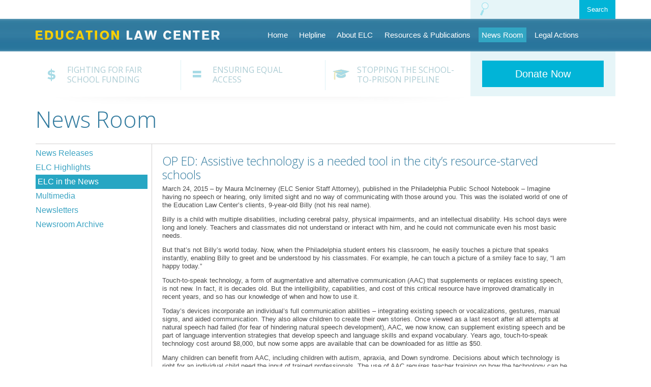

--- FILE ---
content_type: text/html; charset=UTF-8
request_url: https://www.elc-pa.org/2015/03/24/op-ed-assistive-technology-is-a-needed-tool-in-the-citys-resource-starved-schools/
body_size: 9975
content:
<!DOCTYPE html>
<!--[if lt IE 7]>	   <html class="no-js lt-ie9 lt-ie8 lt-ie7"> <![endif]-->
<!--[if IE 7]>		   <html class="no-js lt-ie9 lt-ie8"> <![endif]-->
<!--[if IE 8]>		   <html class="no-js lt-ie9"> <![endif]-->
<!--[if gt IE 8]><!--> <html class="no-js"> <!--<![endif]-->
<html lang="en-US">
<head>

<meta charset="UTF-8">
<meta name="viewport" content="width=device-width,initial-scale=1,minimum-scale=1,maximum-scale=1" />

<!-- Favicon -->
<!-- <link rel="shortcut icon" type="image/ico" href="img/favicon.ico"> -->

<!-- Apple Touch Icons -->
<!-- <link rel="apple-touch-icon" href="../img/apple-touch-icon.png">
<link rel="apple-touch-icon" sizes="72x72" href="img/apple-touch-icon-72.png">
<link rel="apple-touch-icon" sizes="114x114" href="img/apple-touch-icon-114.png">
<link rel="apple-touch-icon" sizes="144x144" href="img/apple-touch-icon-144.png"> -->
<link href='//fonts.googleapis.com/css?family=Open+Sans:400,300,600,700' rel='stylesheet' type='text/css'>

<title>OP ED: Assistive technology is a needed tool in the city’s resource-starved schools | Education Law Center</title>
<link rel="profile" href="//gmpg.org/xfn/11">
<link rel="pingback" href="https://www.elc-pa.org/xmlrpc.php">
<meta name='robots' content='max-image-preview:large' />
<link rel='dns-prefetch' href='//www.google.com' />
<link rel='dns-prefetch' href='//platform-api.sharethis.com' />
<link rel="alternate" type="application/rss+xml" title="Education Law Center &raquo; Feed" href="https://www.elc-pa.org/feed/" />
<link rel="alternate" type="application/rss+xml" title="Education Law Center &raquo; Comments Feed" href="https://www.elc-pa.org/comments/feed/" />
<link rel="alternate" type="application/rss+xml" title="Education Law Center &raquo; OP ED: Assistive technology is a needed tool in the city’s resource-starved schools Comments Feed" href="https://www.elc-pa.org/2015/03/24/op-ed-assistive-technology-is-a-needed-tool-in-the-citys-resource-starved-schools/feed/" />
<link rel="alternate" title="oEmbed (JSON)" type="application/json+oembed" href="https://www.elc-pa.org/wp-json/oembed/1.0/embed?url=https%3A%2F%2Fwww.elc-pa.org%2F2015%2F03%2F24%2Fop-ed-assistive-technology-is-a-needed-tool-in-the-citys-resource-starved-schools%2F" />
<link rel="alternate" title="oEmbed (XML)" type="text/xml+oembed" href="https://www.elc-pa.org/wp-json/oembed/1.0/embed?url=https%3A%2F%2Fwww.elc-pa.org%2F2015%2F03%2F24%2Fop-ed-assistive-technology-is-a-needed-tool-in-the-citys-resource-starved-schools%2F&#038;format=xml" />
<style id='wp-img-auto-sizes-contain-inline-css' type='text/css'>
img:is([sizes=auto i],[sizes^="auto," i]){contain-intrinsic-size:3000px 1500px}
/*# sourceURL=wp-img-auto-sizes-contain-inline-css */
</style>
<style id='wp-emoji-styles-inline-css' type='text/css'>

	img.wp-smiley, img.emoji {
		display: inline !important;
		border: none !important;
		box-shadow: none !important;
		height: 1em !important;
		width: 1em !important;
		margin: 0 0.07em !important;
		vertical-align: -0.1em !important;
		background: none !important;
		padding: 0 !important;
	}
/*# sourceURL=wp-emoji-styles-inline-css */
</style>
<link rel='stylesheet' id='wp-block-library-css' href='https://www.elc-pa.org/wp-includes/css/dist/block-library/style.min.css?ver=6.9' type='text/css' media='all' />
<style id='global-styles-inline-css' type='text/css'>
:root{--wp--preset--aspect-ratio--square: 1;--wp--preset--aspect-ratio--4-3: 4/3;--wp--preset--aspect-ratio--3-4: 3/4;--wp--preset--aspect-ratio--3-2: 3/2;--wp--preset--aspect-ratio--2-3: 2/3;--wp--preset--aspect-ratio--16-9: 16/9;--wp--preset--aspect-ratio--9-16: 9/16;--wp--preset--color--black: #000000;--wp--preset--color--cyan-bluish-gray: #abb8c3;--wp--preset--color--white: #ffffff;--wp--preset--color--pale-pink: #f78da7;--wp--preset--color--vivid-red: #cf2e2e;--wp--preset--color--luminous-vivid-orange: #ff6900;--wp--preset--color--luminous-vivid-amber: #fcb900;--wp--preset--color--light-green-cyan: #7bdcb5;--wp--preset--color--vivid-green-cyan: #00d084;--wp--preset--color--pale-cyan-blue: #8ed1fc;--wp--preset--color--vivid-cyan-blue: #0693e3;--wp--preset--color--vivid-purple: #9b51e0;--wp--preset--gradient--vivid-cyan-blue-to-vivid-purple: linear-gradient(135deg,rgb(6,147,227) 0%,rgb(155,81,224) 100%);--wp--preset--gradient--light-green-cyan-to-vivid-green-cyan: linear-gradient(135deg,rgb(122,220,180) 0%,rgb(0,208,130) 100%);--wp--preset--gradient--luminous-vivid-amber-to-luminous-vivid-orange: linear-gradient(135deg,rgb(252,185,0) 0%,rgb(255,105,0) 100%);--wp--preset--gradient--luminous-vivid-orange-to-vivid-red: linear-gradient(135deg,rgb(255,105,0) 0%,rgb(207,46,46) 100%);--wp--preset--gradient--very-light-gray-to-cyan-bluish-gray: linear-gradient(135deg,rgb(238,238,238) 0%,rgb(169,184,195) 100%);--wp--preset--gradient--cool-to-warm-spectrum: linear-gradient(135deg,rgb(74,234,220) 0%,rgb(151,120,209) 20%,rgb(207,42,186) 40%,rgb(238,44,130) 60%,rgb(251,105,98) 80%,rgb(254,248,76) 100%);--wp--preset--gradient--blush-light-purple: linear-gradient(135deg,rgb(255,206,236) 0%,rgb(152,150,240) 100%);--wp--preset--gradient--blush-bordeaux: linear-gradient(135deg,rgb(254,205,165) 0%,rgb(254,45,45) 50%,rgb(107,0,62) 100%);--wp--preset--gradient--luminous-dusk: linear-gradient(135deg,rgb(255,203,112) 0%,rgb(199,81,192) 50%,rgb(65,88,208) 100%);--wp--preset--gradient--pale-ocean: linear-gradient(135deg,rgb(255,245,203) 0%,rgb(182,227,212) 50%,rgb(51,167,181) 100%);--wp--preset--gradient--electric-grass: linear-gradient(135deg,rgb(202,248,128) 0%,rgb(113,206,126) 100%);--wp--preset--gradient--midnight: linear-gradient(135deg,rgb(2,3,129) 0%,rgb(40,116,252) 100%);--wp--preset--font-size--small: 13px;--wp--preset--font-size--medium: 20px;--wp--preset--font-size--large: 36px;--wp--preset--font-size--x-large: 42px;--wp--preset--spacing--20: 0.44rem;--wp--preset--spacing--30: 0.67rem;--wp--preset--spacing--40: 1rem;--wp--preset--spacing--50: 1.5rem;--wp--preset--spacing--60: 2.25rem;--wp--preset--spacing--70: 3.38rem;--wp--preset--spacing--80: 5.06rem;--wp--preset--shadow--natural: 6px 6px 9px rgba(0, 0, 0, 0.2);--wp--preset--shadow--deep: 12px 12px 50px rgba(0, 0, 0, 0.4);--wp--preset--shadow--sharp: 6px 6px 0px rgba(0, 0, 0, 0.2);--wp--preset--shadow--outlined: 6px 6px 0px -3px rgb(255, 255, 255), 6px 6px rgb(0, 0, 0);--wp--preset--shadow--crisp: 6px 6px 0px rgb(0, 0, 0);}:where(.is-layout-flex){gap: 0.5em;}:where(.is-layout-grid){gap: 0.5em;}body .is-layout-flex{display: flex;}.is-layout-flex{flex-wrap: wrap;align-items: center;}.is-layout-flex > :is(*, div){margin: 0;}body .is-layout-grid{display: grid;}.is-layout-grid > :is(*, div){margin: 0;}:where(.wp-block-columns.is-layout-flex){gap: 2em;}:where(.wp-block-columns.is-layout-grid){gap: 2em;}:where(.wp-block-post-template.is-layout-flex){gap: 1.25em;}:where(.wp-block-post-template.is-layout-grid){gap: 1.25em;}.has-black-color{color: var(--wp--preset--color--black) !important;}.has-cyan-bluish-gray-color{color: var(--wp--preset--color--cyan-bluish-gray) !important;}.has-white-color{color: var(--wp--preset--color--white) !important;}.has-pale-pink-color{color: var(--wp--preset--color--pale-pink) !important;}.has-vivid-red-color{color: var(--wp--preset--color--vivid-red) !important;}.has-luminous-vivid-orange-color{color: var(--wp--preset--color--luminous-vivid-orange) !important;}.has-luminous-vivid-amber-color{color: var(--wp--preset--color--luminous-vivid-amber) !important;}.has-light-green-cyan-color{color: var(--wp--preset--color--light-green-cyan) !important;}.has-vivid-green-cyan-color{color: var(--wp--preset--color--vivid-green-cyan) !important;}.has-pale-cyan-blue-color{color: var(--wp--preset--color--pale-cyan-blue) !important;}.has-vivid-cyan-blue-color{color: var(--wp--preset--color--vivid-cyan-blue) !important;}.has-vivid-purple-color{color: var(--wp--preset--color--vivid-purple) !important;}.has-black-background-color{background-color: var(--wp--preset--color--black) !important;}.has-cyan-bluish-gray-background-color{background-color: var(--wp--preset--color--cyan-bluish-gray) !important;}.has-white-background-color{background-color: var(--wp--preset--color--white) !important;}.has-pale-pink-background-color{background-color: var(--wp--preset--color--pale-pink) !important;}.has-vivid-red-background-color{background-color: var(--wp--preset--color--vivid-red) !important;}.has-luminous-vivid-orange-background-color{background-color: var(--wp--preset--color--luminous-vivid-orange) !important;}.has-luminous-vivid-amber-background-color{background-color: var(--wp--preset--color--luminous-vivid-amber) !important;}.has-light-green-cyan-background-color{background-color: var(--wp--preset--color--light-green-cyan) !important;}.has-vivid-green-cyan-background-color{background-color: var(--wp--preset--color--vivid-green-cyan) !important;}.has-pale-cyan-blue-background-color{background-color: var(--wp--preset--color--pale-cyan-blue) !important;}.has-vivid-cyan-blue-background-color{background-color: var(--wp--preset--color--vivid-cyan-blue) !important;}.has-vivid-purple-background-color{background-color: var(--wp--preset--color--vivid-purple) !important;}.has-black-border-color{border-color: var(--wp--preset--color--black) !important;}.has-cyan-bluish-gray-border-color{border-color: var(--wp--preset--color--cyan-bluish-gray) !important;}.has-white-border-color{border-color: var(--wp--preset--color--white) !important;}.has-pale-pink-border-color{border-color: var(--wp--preset--color--pale-pink) !important;}.has-vivid-red-border-color{border-color: var(--wp--preset--color--vivid-red) !important;}.has-luminous-vivid-orange-border-color{border-color: var(--wp--preset--color--luminous-vivid-orange) !important;}.has-luminous-vivid-amber-border-color{border-color: var(--wp--preset--color--luminous-vivid-amber) !important;}.has-light-green-cyan-border-color{border-color: var(--wp--preset--color--light-green-cyan) !important;}.has-vivid-green-cyan-border-color{border-color: var(--wp--preset--color--vivid-green-cyan) !important;}.has-pale-cyan-blue-border-color{border-color: var(--wp--preset--color--pale-cyan-blue) !important;}.has-vivid-cyan-blue-border-color{border-color: var(--wp--preset--color--vivid-cyan-blue) !important;}.has-vivid-purple-border-color{border-color: var(--wp--preset--color--vivid-purple) !important;}.has-vivid-cyan-blue-to-vivid-purple-gradient-background{background: var(--wp--preset--gradient--vivid-cyan-blue-to-vivid-purple) !important;}.has-light-green-cyan-to-vivid-green-cyan-gradient-background{background: var(--wp--preset--gradient--light-green-cyan-to-vivid-green-cyan) !important;}.has-luminous-vivid-amber-to-luminous-vivid-orange-gradient-background{background: var(--wp--preset--gradient--luminous-vivid-amber-to-luminous-vivid-orange) !important;}.has-luminous-vivid-orange-to-vivid-red-gradient-background{background: var(--wp--preset--gradient--luminous-vivid-orange-to-vivid-red) !important;}.has-very-light-gray-to-cyan-bluish-gray-gradient-background{background: var(--wp--preset--gradient--very-light-gray-to-cyan-bluish-gray) !important;}.has-cool-to-warm-spectrum-gradient-background{background: var(--wp--preset--gradient--cool-to-warm-spectrum) !important;}.has-blush-light-purple-gradient-background{background: var(--wp--preset--gradient--blush-light-purple) !important;}.has-blush-bordeaux-gradient-background{background: var(--wp--preset--gradient--blush-bordeaux) !important;}.has-luminous-dusk-gradient-background{background: var(--wp--preset--gradient--luminous-dusk) !important;}.has-pale-ocean-gradient-background{background: var(--wp--preset--gradient--pale-ocean) !important;}.has-electric-grass-gradient-background{background: var(--wp--preset--gradient--electric-grass) !important;}.has-midnight-gradient-background{background: var(--wp--preset--gradient--midnight) !important;}.has-small-font-size{font-size: var(--wp--preset--font-size--small) !important;}.has-medium-font-size{font-size: var(--wp--preset--font-size--medium) !important;}.has-large-font-size{font-size: var(--wp--preset--font-size--large) !important;}.has-x-large-font-size{font-size: var(--wp--preset--font-size--x-large) !important;}
/*# sourceURL=global-styles-inline-css */
</style>

<style id='classic-theme-styles-inline-css' type='text/css'>
/*! This file is auto-generated */
.wp-block-button__link{color:#fff;background-color:#32373c;border-radius:9999px;box-shadow:none;text-decoration:none;padding:calc(.667em + 2px) calc(1.333em + 2px);font-size:1.125em}.wp-block-file__button{background:#32373c;color:#fff;text-decoration:none}
/*# sourceURL=/wp-includes/css/classic-themes.min.css */
</style>
<link rel='stylesheet' id='ctct_form_styles-css' href='https://www.elc-pa.org/wp-content/plugins/constant-contact-forms/assets/css/style.css?ver=1.13.0' type='text/css' media='all' />
<link rel='stylesheet' id='symple_shortcode_styles-css' href='https://www.elc-pa.org/wp-content/plugins/symple-shortcodes/includes/css/symple_shortcodes_styles.css?ver=6.9' type='text/css' media='all' />
<link rel='stylesheet' id='maskar-starter-unsemantic-css' href='https://www.elc-pa.org/wp-content/themes/maskar-starter/css/unsemantic.css?ver=6.9' type='text/css' media='all' />
<link rel='stylesheet' id='maskar-starter-normalize-css' href='https://www.elc-pa.org/wp-content/themes/maskar-starter/css/normalize.min.css?ver=6.9' type='text/css' media='all' />
<link rel='stylesheet' id='maskar-starter-bxslider-css' href='https://www.elc-pa.org/wp-content/themes/maskar-starter/css/jquery.bxslider.css?ver=6.9' type='text/css' media='all' />
<link rel='stylesheet' id='maskar-starter-style-css' href='https://www.elc-pa.org/wp-content/themes/maskar-starter/style.css?ver=6.9' type='text/css' media='all' />
<script type="text/javascript" src="https://www.elc-pa.org/wp-includes/js/jquery/jquery.min.js?ver=3.7.1" id="jquery-core-js"></script>
<script type="text/javascript" src="https://www.elc-pa.org/wp-includes/js/jquery/jquery-migrate.min.js?ver=3.4.1" id="jquery-migrate-js"></script>
<script type="text/javascript" src="//platform-api.sharethis.com/js/sharethis.js#product=ga&amp;property=624c3f13c431db0019ab9abf" id="googleanalytics-platform-sharethis-js"></script>
<link rel="https://api.w.org/" href="https://www.elc-pa.org/wp-json/" /><link rel="alternate" title="JSON" type="application/json" href="https://www.elc-pa.org/wp-json/wp/v2/posts/2030" /><link rel="EditURI" type="application/rsd+xml" title="RSD" href="https://www.elc-pa.org/xmlrpc.php?rsd" />
<meta name="generator" content="WordPress 6.9" />
<link rel="canonical" href="https://www.elc-pa.org/2015/03/24/op-ed-assistive-technology-is-a-needed-tool-in-the-citys-resource-starved-schools/" />
<link rel='shortlink' href='https://www.elc-pa.org/?p=2030' />
<script>
(function() {
	(function (i, s, o, g, r, a, m) {
		i['GoogleAnalyticsObject'] = r;
		i[r] = i[r] || function () {
				(i[r].q = i[r].q || []).push(arguments)
			}, i[r].l = 1 * new Date();
		a = s.createElement(o),
			m = s.getElementsByTagName(o)[0];
		a.async = 1;
		a.src = g;
		m.parentNode.insertBefore(a, m)
	})(window, document, 'script', 'https://google-analytics.com/analytics.js', 'ga');

	ga('create', 'UA-221156272-1', 'auto');
			ga('send', 'pageview');
	})();
</script>
<link rel="icon" href="https://www.elc-pa.org/wp-content/uploads/2024/11/cropped-ELC-Stacked-Logo-Bitmap-32x32.png" sizes="32x32" />
<link rel="icon" href="https://www.elc-pa.org/wp-content/uploads/2024/11/cropped-ELC-Stacked-Logo-Bitmap-192x192.png" sizes="192x192" />
<link rel="apple-touch-icon" href="https://www.elc-pa.org/wp-content/uploads/2024/11/cropped-ELC-Stacked-Logo-Bitmap-180x180.png" />
<meta name="msapplication-TileImage" content="https://www.elc-pa.org/wp-content/uploads/2024/11/cropped-ELC-Stacked-Logo-Bitmap-270x270.png" />
<script data-cfasync="false" nonce="3b2f0c0f-0751-4dcc-855a-8c2ca05a40e0">try{(function(w,d){!function(j,k,l,m){if(j.zaraz)console.error("zaraz is loaded twice");else{j[l]=j[l]||{};j[l].executed=[];j.zaraz={deferred:[],listeners:[]};j.zaraz._v="5874";j.zaraz._n="3b2f0c0f-0751-4dcc-855a-8c2ca05a40e0";j.zaraz.q=[];j.zaraz._f=function(n){return async function(){var o=Array.prototype.slice.call(arguments);j.zaraz.q.push({m:n,a:o})}};for(const p of["track","set","debug"])j.zaraz[p]=j.zaraz._f(p);j.zaraz.init=()=>{var q=k.getElementsByTagName(m)[0],r=k.createElement(m),s=k.getElementsByTagName("title")[0];s&&(j[l].t=k.getElementsByTagName("title")[0].text);j[l].x=Math.random();j[l].w=j.screen.width;j[l].h=j.screen.height;j[l].j=j.innerHeight;j[l].e=j.innerWidth;j[l].l=j.location.href;j[l].r=k.referrer;j[l].k=j.screen.colorDepth;j[l].n=k.characterSet;j[l].o=(new Date).getTimezoneOffset();if(j.dataLayer)for(const t of Object.entries(Object.entries(dataLayer).reduce((u,v)=>({...u[1],...v[1]}),{})))zaraz.set(t[0],t[1],{scope:"page"});j[l].q=[];for(;j.zaraz.q.length;){const w=j.zaraz.q.shift();j[l].q.push(w)}r.defer=!0;for(const x of[localStorage,sessionStorage])Object.keys(x||{}).filter(z=>z.startsWith("_zaraz_")).forEach(y=>{try{j[l]["z_"+y.slice(7)]=JSON.parse(x.getItem(y))}catch{j[l]["z_"+y.slice(7)]=x.getItem(y)}});r.referrerPolicy="origin";r.src="/cdn-cgi/zaraz/s.js?z="+btoa(encodeURIComponent(JSON.stringify(j[l])));q.parentNode.insertBefore(r,q)};["complete","interactive"].includes(k.readyState)?zaraz.init():j.addEventListener("DOMContentLoaded",zaraz.init)}}(w,d,"zarazData","script");window.zaraz._p=async d$=>new Promise(ea=>{if(d$){d$.e&&d$.e.forEach(eb=>{try{const ec=d.querySelector("script[nonce]"),ed=ec?.nonce||ec?.getAttribute("nonce"),ee=d.createElement("script");ed&&(ee.nonce=ed);ee.innerHTML=eb;ee.onload=()=>{d.head.removeChild(ee)};d.head.appendChild(ee)}catch(ef){console.error(`Error executing script: ${eb}\n`,ef)}});Promise.allSettled((d$.f||[]).map(eg=>fetch(eg[0],eg[1])))}ea()});zaraz._p({"e":["(function(w,d){})(window,document)"]});})(window,document)}catch(e){throw fetch("/cdn-cgi/zaraz/t"),e;};</script></head>

<body class="wp-singular post-template-default single single-post postid-2030 single-format-standard wp-theme-maskar-starter desktop chrome ctct-maskar-starter group-blog">


	<div class="container grid-container grid-parent">
						<section id="search-box" class="form-box clearfix prefix-75 grid-25 tablet-prefix-70 tablet-grid-30 mobile-grid-85 grid-parent">
                    <form role="search" method="get" class="search-form" action="https://www.elc-pa.org/">
	<input type="search" class="search-field grid-70 mobile-grid-75 tablet-grid-70 grid-parent prefix-5 mobile-prefix-5 tablet-prefix-5" placeholder="" value="" name="s" title="Search for:" id="s">
	<input type="submit" class="search-submit btn-blue grid-25 mobile-grid-20 tablet-grid-25 grid-parent" value="Search">
</form>
                </section>
                
				<p class="menu-toggle hide-on-desktop hide-on-tablet mobile-grid-15">☰</p>	</div>


	<div id="main-header">

		<header class="grid-container clearfix container">

			<div class="logo">
				<h1 class="site-title">
					<a href="https://www.elc-pa.org">Education Law Center</a>
				</h1>
			</div>

			<nav id="site-navigation"  class="main-navigation" role="navigation">
				<div class="screen-reader-text skip-link">
					<a href="#content" title="Skip to content">Skip to content</a>
				</div>
				
				<ul id="menu-main-menu" class="menu"><li id="menu-item-16" class="menu-item menu-item-type-post_type menu-item-object-page menu-item-home menu-item-16"><a href="https://www.elc-pa.org/">Home</a></li>
<li id="menu-item-7295" class="menu-item menu-item-type-post_type menu-item-object-page menu-item-7295"><a href="https://www.elc-pa.org/about/contact/">Helpline</a></li>
<li id="menu-item-17" class="menu-item menu-item-type-post_type menu-item-object-page menu-item-17"><a href="https://www.elc-pa.org/about/">About ELC</a></li>
<li id="menu-item-22" class="menu-item menu-item-type-post_type menu-item-object-page menu-item-22"><a href="https://www.elc-pa.org/resources/">Resources &#038; Publications</a></li>
<li id="menu-item-21" class="menu-item menu-item-type-post_type menu-item-object-page menu-item-21"><a href="https://www.elc-pa.org/newsroom/">News Room</a></li>
<li id="menu-item-20" class="menu-item menu-item-type-post_type menu-item-object-page menu-item-20"><a href="https://www.elc-pa.org/legal-actions/">Legal Actions</a></li>
</ul>				
			</nav><!-- #site-navigation -->
			
		</header>
	
	</div>
	
	<div class="container grid-container">
			<div class="hide-on-mobile">
		
			<div class="grid-container grid-parent">
				<nav id="topics-nav" class="clearfix grid-parent grid-75 tablet-grid-70">
					<div class="menu-topics-container"><ul id="menu-topics" class="menu"><li id="menu-item-193" class="topics fighting grid-33 menu-item menu-item-type-post_type menu-item-object-page menu-item-193"><a href="https://www.elc-pa.org/fighting-for-fair-school-funding/">Fighting for Fair School Funding</a></li>
<li id="menu-item-192" class="topics ensuring grid-33 menu-item menu-item-type-post_type menu-item-object-page menu-item-192"><a href="https://www.elc-pa.org/ensuring-equal-access/">Ensuring Equal Access</a></li>
<li id="menu-item-191" class="topics stopping grid-33 menu-item menu-item-type-post_type menu-item-object-page menu-item-191"><a href="https://www.elc-pa.org/stopping-the-school-to-prison-pipeline/">Stopping the School-to-Prison Pipeline</a></li>
</ul></div>				</nav>
				
				<div id="sidebar" class="grid-25 tablet-grid-30 grid-parent">



					<div id="donate" class="clearfix">
						<a href="https://interland3.donorperfect.net/weblink/WebLink.aspx?name=E12669&id=1" id="btn-donate" class="btn-blue">Donate Now</a>
					</div>
				</div>
			</div>
	
				<div id="fade"></div>
		</div>		<div id="main" class="grid-100 grid-parent">
		
		
			<h1>News Room</h1>
		
			<div class="content">
				

			<div id="newsroom-sidebar" class="grid-20 tablet-grid-25 grid-parent left-sidebar hide-on-mobile">
				
				<div class="menu-newsroom-container"><ul id="menu-newsroom" class="menu"><li id="menu-item-464" class="menu-item menu-item-type-taxonomy menu-item-object-category menu-item-464"><a href="https://www.elc-pa.org/category/news-releases/">News Releases</a></li>
<li id="menu-item-4619" class="menu-item menu-item-type-post_type menu-item-object-page menu-item-4619"><a href="https://www.elc-pa.org/newsroom/elc-highlights/">ELC Highlights</a></li>
<li id="menu-item-226" class="menu-item menu-item-type-taxonomy menu-item-object-category current-post-ancestor current-menu-parent current-post-parent menu-item-226"><a href="https://www.elc-pa.org/category/elc-in-the-news/">ELC in the News</a></li>
<li id="menu-item-227" class="menu-item menu-item-type-taxonomy menu-item-object-category menu-item-227"><a href="https://www.elc-pa.org/category/multimedia/">Multimedia</a></li>
<li id="menu-item-547" class="menu-item menu-item-type-post_type menu-item-object-page menu-item-547"><a href="https://www.elc-pa.org/newsroom/newsletters/">Newsletters</a></li>
<li id="menu-item-2941" class="menu-item menu-item-type-post_type menu-item-object-page menu-item-2941"><a href="https://www.elc-pa.org/newsroom/newsroom-archive/">Newsroom Archive</a></li>
</ul></div>				
			</div>			
					<article class="grid-80 tablet-grid-75 grid-parent content-bar" id="newsroom-content">
					
						<div class="grid-90 page-content">
						
													<h2>OP ED: Assistive technology is a needed tool in the city’s resource-starved schools</h2>
							
							<p>March 24, 2015 &#8211; by Maura McInerney (ELC Senior Staff Attorney), published in the Philadelphia Public School Notebook &#8211; Imagine having no speech or hearing, only limited sight and no way of communicating with those around you. This was the isolated world of one of the Education Law Center’s clients, 9-year-old Billy (not his real name).<span id="more-2030"></span></p>
<p>Billy is a child with multiple disabilities, including cerebral palsy, physical impairments, and an intellectual disability. His school days were long and lonely. Teachers and classmates did not understand or interact with him, and he could not communicate even his most basic needs.</p>
<p>But that’s not Billy’s world today. Now, when the Philadelphia student enters his classroom, he easily touches a picture that speaks instantly, enabling Billy to greet and be understood by his classmates. For example, he can touch a picture of a smiley face to say, “I am happy today.”</p>
<p>Touch-to-speak technology, a form of augmentative and alternative communication (AAC) that supplements or replaces existing speech, is not new. In fact, it is decades old. But the intelligibility, capabilities, and cost of this critical resource have improved dramatically in recent years, and so has our knowledge of when and how to use it.</p>
<p>Today’s devices incorporate an individual&#8217;s full communication abilities – integrating existing speech or vocalizations, gestures, manual signs, and aided communication. They also allow children to create their own stories. Once viewed as a last resort after all attempts at natural speech had failed (for fear of hindering natural speech development), AAC, we now know, can supplement existing speech and be part of language intervention strategies that develop speech and language skills and expand vocabulary. Years ago, touch-to-speak technology cost around $8,000, but now some apps are available that can be downloaded for as little as $50.</p>
<p>Many children can benefit from AAC, including children with autism, apraxia, and Down syndrome. Decisions about which technology is right for an individual child need the input of trained professionals. The use of AAC requires teacher training on how the technology can be used to best support students in the classroom.</p>
<p>But too often, AAC resources are not considered or made available in underresourced schools. The result is that children like Billy with severe communication impairments languish alone in classrooms, isolated from their peers – or are forced into more restrictive, segregated settings.</p>
<p>Beginning in 1997, the Individuals with Disabilities Education Act mandated that assistive technology devices and services be considered for each child with a disability as part of the core process for ensuring access to the general curriculum.</p>
<p>Other federal laws such as the Americans with Disabilities Act and Section 504 of the Rehabilitation Act also support the use of assistive technology to assure equal access or remove barriers to programs and services.</p>
<p>The Technology-Related Assistance for Individuals with Disabilities Act, passed in 1988 and reauthorized in 2010, provides funding to develop statewide, consumer-responsive information and training programs designed to identify appropriate technologies and meet the assistive technology needs of individuals with disabilities of all ages. However, school districts are not necessarily obligated to provide the technology unless it is needed to provide a free and appropriate public education in the least restrictive environment.</p>
<p>It is well-documented that high-needs schools lack access to technology and the teacher training to support it.</p>
<p>Yet these are the schools that need assistive technology resources the most as they struggle to support larger numbers of students with disabilities and other at-risk student populations.</p>
<p>The truly revolutionary advancements in assistive technology, including touch-to-speak devices that have changed the world for children like Billy, must be available to all our children in all our schools.</p>
<p><a title="http://thenotebook.org/april-2015/158392/assistive-technology-needed-tool-city%E2%80%99s-resource-starved-schools" href="http://thenotebook.org/april-2015/158392/assistive-technology-needed-tool-city%E2%80%99s-resource-starved-schools">http://thenotebook.org/april-2015/158392/assistive-technology-needed-tool-city%E2%80%99s-resource-starved-schools</a></p>
							
														
							<div class="sharethis"><span class='st_facebook_hcount' displayText='Facebook'></span><span class='st_twitter_hcount' displayText='Tweet'></span><span class='st_googleplus_hcount' displayText='Google +'></span><span class='st_linkedin_hcount' displayText='LinkedIn'></span><span class='st_email_hcount' displayText='Email'></span></div>
								<nav role="navigation" id="nav-below" class="post-navigation">
		<h1 class="screen-reader-text">Post navigation</h1>

	
		<div class="nav-previous"><a href="https://www.elc-pa.org/2015/03/18/pa-districts-sue-state-over-inequitable-school-funding/" rel="prev"><span class="meta-nav">&larr;</span> PA Districts Sue State Over Inequitable School Funding</a></div>		<div class="nav-next"><a href="https://www.elc-pa.org/2015/03/25/opinion-education-is-more-than-keeping-the-doors-open/" rel="next">Opinion: Education is more than ‘keeping the doors open’ <span class="meta-nav">&rarr;</span></a></div>
	
	</nav><!-- #nav-below -->
								
				
												
						</div>
					
					</article>
				
			</div>
		
		</div>
	
	</div> <!-- end container -->

		<footer id="footer">
			<div class="grid-container">
				<div id="locations" class="grid-20 tablet-grid-20">
					<h6>Education Law Center</h6>

					<div class="grid-parent">
					<p><span class="small-caps">Philadelphia</span><br />
						1800 JFK Blvd., Suite 1900-A<br />
						Philadelphia, PA 19103<br />
						215-238-6970</p>
					</div>

					<div class="grid-parent">
					<p><span class="small-caps">Pittsburgh</span><br />
						429 Fourth Avenue Suite 1910<br />
						Pittsburgh, PA 15219<br />
						412-258-2120</p>
					</div>
					<p>&copy;2026 Education Law Center</p>

				</div>
				<div id="footer-nav" class="grid-55 tablet-grid-50 grid-parent hide-on-mobile">
					
					<div class="grid-33 tablet-grid-33"><ul id="menu-footer-left" class="menu-list"><li id="menu-item-106" class="menu-item menu-item-type-post_type menu-item-object-page menu-item-home menu-item-106"><a href="https://www.elc-pa.org/">Home</a></li>
<li id="menu-item-83" class="menu-item menu-item-type-post_type menu-item-object-page menu-item-has-children menu-item-83"><a href="https://www.elc-pa.org/about/">About ELC</a>
<ul class="sub-menu">
	<li id="menu-item-84" class="menu-item menu-item-type-post_type menu-item-object-page menu-item-84"><a href="https://www.elc-pa.org/about/board/">Board</a></li>
	<li id="menu-item-88" class="menu-item menu-item-type-post_type menu-item-object-page menu-item-88"><a href="https://www.elc-pa.org/about/staff/">Staff</a></li>
	<li id="menu-item-89" class="menu-item menu-item-type-post_type menu-item-object-page menu-item-89"><a href="https://www.elc-pa.org/about/supporters/">Supporters</a></li>
	<li id="menu-item-90" class="menu-item menu-item-type-post_type menu-item-object-page menu-item-90"><a href="https://www.elc-pa.org/about/working-with-elc/">Opportunities at ELC</a></li>
	<li id="menu-item-85" class="menu-item menu-item-type-post_type menu-item-object-page menu-item-85"><a href="https://www.elc-pa.org/about/contact/">Contact/Helpline</a></li>
	<li id="menu-item-87" class="menu-item menu-item-type-post_type menu-item-object-page menu-item-87"><a href="https://www.elc-pa.org/about/faqs/">FAQs</a></li>
</ul>
</li>
</ul></div>					<div class="grid-33 tablet-grid-33"><ul id="menu-footer-center" class="menu-list"><li id="menu-item-132" class="menu-item menu-item-type-post_type menu-item-object-page menu-item-132"><a href="https://www.elc-pa.org/fighting-for-fair-school-funding/">Fighting for Fair School Funding</a></li>
<li id="menu-item-131" class="menu-item menu-item-type-post_type menu-item-object-page menu-item-131"><a href="https://www.elc-pa.org/ensuring-equal-access/">Ensuring Equal Access</a></li>
<li id="menu-item-133" class="menu-item menu-item-type-post_type menu-item-object-page menu-item-133"><a href="https://www.elc-pa.org/stopping-the-school-to-prison-pipeline/">Stopping the School-to-Prison Pipeline</a></li>
<li id="menu-item-134" class="menu-item menu-item-type-post_type menu-item-object-page menu-item-has-children menu-item-134"><a href="https://www.elc-pa.org/resources/">Resources &#038; Publications</a>
<ul class="sub-menu">
	<li id="menu-item-136" class="menu-item menu-item-type-post_type menu-item-object-page menu-item-136"><a href="https://www.elc-pa.org/resources/current-law-policy/">Current Law &#038; Policy</a></li>
	<li id="menu-item-135" class="menu-item menu-item-type-post_type menu-item-object-page menu-item-135"><a href="https://www.elc-pa.org/resources/analysis-research/">Analysis &#038; Research</a></li>
	<li id="menu-item-137" class="menu-item menu-item-type-post_type menu-item-object-page menu-item-137"><a href="https://www.elc-pa.org/resources/fact-sheets/">Fact Sheets</a></li>
	<li id="menu-item-139" class="menu-item menu-item-type-post_type menu-item-object-page menu-item-139"><a href="https://www.elc-pa.org/resources/trainings/">Trainings</a></li>
	<li id="menu-item-138" class="menu-item menu-item-type-post_type menu-item-object-page menu-item-138"><a href="https://www.elc-pa.org/resources/professional-toolkits/">Professional Toolkits</a></li>
</ul>
</li>
</ul></div>					<div class="grid-33 tablet-grid-33"><ul id="menu-footer-right" class="menu-list"><li id="menu-item-140" class="menu-item menu-item-type-post_type menu-item-object-page menu-item-140"><a href="https://www.elc-pa.org/newsroom/">News Room</a></li>
<li id="menu-item-141" class="menu-item menu-item-type-post_type menu-item-object-page menu-item-has-children menu-item-141"><a href="https://www.elc-pa.org/legal-actions/">Legal Actions</a>
<ul class="sub-menu">
	<li id="menu-item-143" class="menu-item menu-item-type-post_type menu-item-object-page menu-item-143"><a href="https://www.elc-pa.org/legal-actions/cases/">Cases</a></li>
	<li id="menu-item-142" class="menu-item menu-item-type-post_type menu-item-object-page menu-item-142"><a href="https://www.elc-pa.org/legal-actions/archives/">Archives</a></li>
	<li id="menu-item-144" class="menu-item menu-item-type-post_type menu-item-object-page menu-item-144"><a href="https://www.elc-pa.org/legal-actions/other-actions/">Other Legal Actions</a></li>
</ul>
</li>
</ul></div>
				</div>
				<div id="participate" class="grid-25 tablet-grid-30 grid-parent">
					
					<div id="social">
						<a href="https://www.facebook.com/educationlawcenter"><img src="https://www.elc-pa.org/wp-content/themes/maskar-starter/img/icon-facebook.png" /></a>
						<a href="http://www.twitter.com/edlawcenterpa"><img src="https://www.elc-pa.org/wp-content/themes/maskar-starter/img/icon-twitter.png" /></a>
						<a href="http://www.youtube.com/user/EducationLawCenter?feature=watch"><img src="https://www.elc-pa.org/wp-content/themes/maskar-starter/img/icon-youtube.png" /></a>
						<a href="https://www.elc-pa.org/en-espanol">En Español</a>
					</div>

					
					<div id="mailing-list" class="form-box participate-box clearfix grid-parent">
						<p>Become a Part of Our Network and Get Updates on ELC News</p>
						<a class="btn-blue grid-40 mobile-grid-35 tablet-grid-35" href="https://www.elc-pa.org/subscribe" id="btn-subscribe">Subscribe</a>
						<!-- <script type="text/javascript" src="http://www.formstack.com/forms/js.php?1355470-8DWwJvtnqj-v3"></script><noscript><a href="http://www.formstack.com/forms/?1355470-8DWwJvtnqj" title="Online Form">Online Form - Constant Contact List Signup</a></noscript><div style="text-align:right; font-size:x-small;"><a href="http://www.formstack.com?utm_source=h&utm_medium=jsembed&utm_campaign=fa&fa=h,1355470" title="Web Form Creator">Web Form Creator</a></div> -->
					</div>

				</div>

			</div>
		</footer>
		

<script type="speculationrules">
{"prefetch":[{"source":"document","where":{"and":[{"href_matches":"/*"},{"not":{"href_matches":["/wp-*.php","/wp-admin/*","/wp-content/uploads/*","/wp-content/*","/wp-content/plugins/*","/wp-content/themes/maskar-starter/*","/*\\?(.+)"]}},{"not":{"selector_matches":"a[rel~=\"nofollow\"]"}},{"not":{"selector_matches":".no-prefetch, .no-prefetch a"}}]},"eagerness":"conservative"}]}
</script>
<script type="text/javascript" src="https://www.elc-pa.org/wp-content/plugins/constant-contact-forms/assets/js/ctct-plugin-recaptcha-v2.min.js?ver=1.13.0" id="recaptcha-v2-js"></script>
<script async="async" defer type="text/javascript" src="//www.google.com/recaptcha/api.js?onload=renderReCaptcha&amp;render=explicit&amp;ver=1.13.0" id="recaptcha-lib-v2-js"></script>
<script type="text/javascript" src="https://www.elc-pa.org/wp-content/plugins/constant-contact-forms/assets/js/ctct-plugin-frontend.min.js?ver=1.13.0" id="ctct_frontend_forms-js"></script>
<script type="text/javascript" src="https://www.elc-pa.org/wp-content/themes/maskar-starter/js/skip-link-focus-fix.js?ver=20130115" id="maskar-starter-skip-link-focus-fix-js"></script>
<script type="text/javascript" src="https://www.elc-pa.org/wp-content/themes/maskar-starter/js/vendor/modernizr-2.6.2-respond-1.1.0.min.js?ver=20130807" id="maskar-starter-modernizr-js"></script>
<script type="text/javascript" src="https://www.elc-pa.org/wp-content/themes/maskar-starter/js/plugins.js?ver=20130807" id="maskar-starter-plugins-js"></script>
<script type="text/javascript" src="https://www.elc-pa.org/wp-content/themes/maskar-starter/js/main.js?ver=20130807" id="maskar-starter-main-js"></script>
<script id="wp-emoji-settings" type="application/json">
{"baseUrl":"https://s.w.org/images/core/emoji/17.0.2/72x72/","ext":".png","svgUrl":"https://s.w.org/images/core/emoji/17.0.2/svg/","svgExt":".svg","source":{"concatemoji":"https://www.elc-pa.org/wp-includes/js/wp-emoji-release.min.js?ver=6.9"}}
</script>
<script type="module">
/* <![CDATA[ */
/*! This file is auto-generated */
const a=JSON.parse(document.getElementById("wp-emoji-settings").textContent),o=(window._wpemojiSettings=a,"wpEmojiSettingsSupports"),s=["flag","emoji"];function i(e){try{var t={supportTests:e,timestamp:(new Date).valueOf()};sessionStorage.setItem(o,JSON.stringify(t))}catch(e){}}function c(e,t,n){e.clearRect(0,0,e.canvas.width,e.canvas.height),e.fillText(t,0,0);t=new Uint32Array(e.getImageData(0,0,e.canvas.width,e.canvas.height).data);e.clearRect(0,0,e.canvas.width,e.canvas.height),e.fillText(n,0,0);const a=new Uint32Array(e.getImageData(0,0,e.canvas.width,e.canvas.height).data);return t.every((e,t)=>e===a[t])}function p(e,t){e.clearRect(0,0,e.canvas.width,e.canvas.height),e.fillText(t,0,0);var n=e.getImageData(16,16,1,1);for(let e=0;e<n.data.length;e++)if(0!==n.data[e])return!1;return!0}function u(e,t,n,a){switch(t){case"flag":return n(e,"\ud83c\udff3\ufe0f\u200d\u26a7\ufe0f","\ud83c\udff3\ufe0f\u200b\u26a7\ufe0f")?!1:!n(e,"\ud83c\udde8\ud83c\uddf6","\ud83c\udde8\u200b\ud83c\uddf6")&&!n(e,"\ud83c\udff4\udb40\udc67\udb40\udc62\udb40\udc65\udb40\udc6e\udb40\udc67\udb40\udc7f","\ud83c\udff4\u200b\udb40\udc67\u200b\udb40\udc62\u200b\udb40\udc65\u200b\udb40\udc6e\u200b\udb40\udc67\u200b\udb40\udc7f");case"emoji":return!a(e,"\ud83e\u1fac8")}return!1}function f(e,t,n,a){let r;const o=(r="undefined"!=typeof WorkerGlobalScope&&self instanceof WorkerGlobalScope?new OffscreenCanvas(300,150):document.createElement("canvas")).getContext("2d",{willReadFrequently:!0}),s=(o.textBaseline="top",o.font="600 32px Arial",{});return e.forEach(e=>{s[e]=t(o,e,n,a)}),s}function r(e){var t=document.createElement("script");t.src=e,t.defer=!0,document.head.appendChild(t)}a.supports={everything:!0,everythingExceptFlag:!0},new Promise(t=>{let n=function(){try{var e=JSON.parse(sessionStorage.getItem(o));if("object"==typeof e&&"number"==typeof e.timestamp&&(new Date).valueOf()<e.timestamp+604800&&"object"==typeof e.supportTests)return e.supportTests}catch(e){}return null}();if(!n){if("undefined"!=typeof Worker&&"undefined"!=typeof OffscreenCanvas&&"undefined"!=typeof URL&&URL.createObjectURL&&"undefined"!=typeof Blob)try{var e="postMessage("+f.toString()+"("+[JSON.stringify(s),u.toString(),c.toString(),p.toString()].join(",")+"));",a=new Blob([e],{type:"text/javascript"});const r=new Worker(URL.createObjectURL(a),{name:"wpTestEmojiSupports"});return void(r.onmessage=e=>{i(n=e.data),r.terminate(),t(n)})}catch(e){}i(n=f(s,u,c,p))}t(n)}).then(e=>{for(const n in e)a.supports[n]=e[n],a.supports.everything=a.supports.everything&&a.supports[n],"flag"!==n&&(a.supports.everythingExceptFlag=a.supports.everythingExceptFlag&&a.supports[n]);var t;a.supports.everythingExceptFlag=a.supports.everythingExceptFlag&&!a.supports.flag,a.supports.everything||((t=a.source||{}).concatemoji?r(t.concatemoji):t.wpemoji&&t.twemoji&&(r(t.twemoji),r(t.wpemoji)))});
//# sourceURL=https://www.elc-pa.org/wp-includes/js/wp-emoji-loader.min.js
/* ]]> */
</script>
</body>
</html>